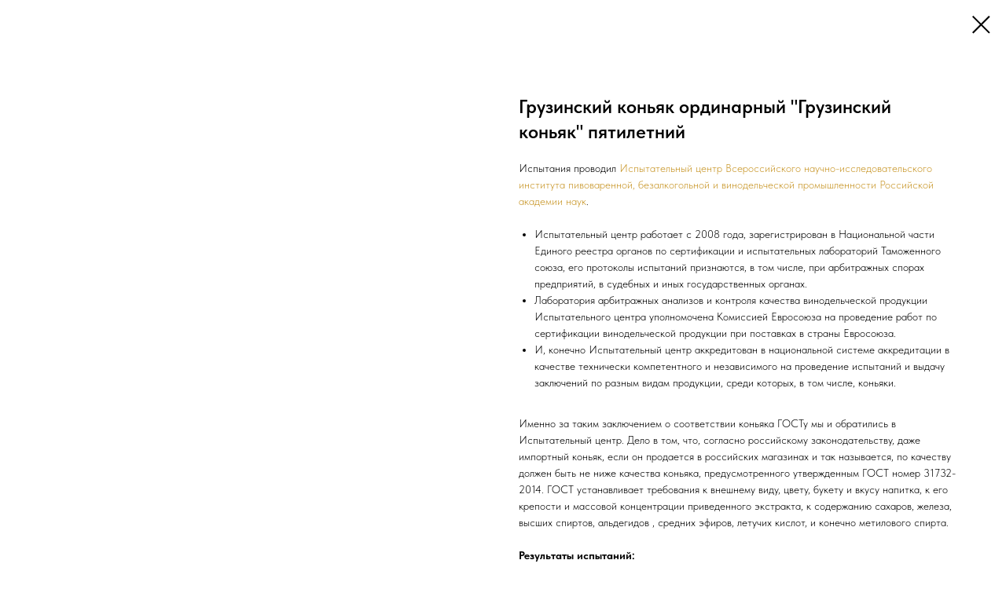

--- FILE ---
content_type: text/html; charset=UTF-8
request_url: http://souzkonyak.ru/expertise/tproduct/620834051-658742510682-gruzinskii-konyak-ordinarnii-gruzinskii
body_size: 11206
content:
<!DOCTYPE html> <html> <head> <meta charset="utf-8" /> <meta http-equiv="Content-Type" content="text/html; charset=utf-8" /> <meta name="viewport" content="width=device-width, initial-scale=1.0" /> <meta name="yandex-verification" content="7b794d4cbb874aee" /> <!--metatextblock-->
<title>Грузинский коньяк ординарный "Грузинский коньяк" пятилетний</title>
<meta name="description" content="1,2-полипропиленгликоль, нарушения по составу и органолептике.">
<meta name="keywords" content="">
<meta property="og:title" content="Грузинский коньяк ординарный &quot;Грузинский коньяк&quot; пятилетний" />
<meta property="og:description" content="1,2-полипропиленгликоль, нарушения по составу и органолептике." />
<meta property="og:type" content="website" />
<meta property="og:url" content="http://souzkonyak.ru/expertise/tproduct/620834051-658742510682-gruzinskii-konyak-ordinarnii-gruzinskii" />
<meta property="og:image" content="https://static.tildacdn.com/stor6539-3263-4930-b139-653963343966/27281868.jpg" />
<link rel="canonical" href="http://souzkonyak.ru/expertise/tproduct/620834051-658742510682-gruzinskii-konyak-ordinarnii-gruzinskii" />
<!--/metatextblock--> <meta name="format-detection" content="telephone=no" /> <meta http-equiv="x-dns-prefetch-control" content="on"> <link rel="dns-prefetch" href="https://ws.tildacdn.com"> <link rel="dns-prefetch" href="https://static.tildacdn.com"> <link rel="shortcut icon" href="https://static.tildacdn.com/tild3265-3037-4337-b663-333166326237/favicon.ico" type="image/x-icon" /> <!-- Assets --> <script src="https://neo.tildacdn.com/js/tilda-fallback-1.0.min.js" async charset="utf-8"></script> <link rel="stylesheet" href="https://static.tildacdn.com/css/tilda-grid-3.0.min.css" type="text/css" media="all" onerror="this.loaderr='y';"/> <link rel="stylesheet" href="https://static.tildacdn.com/ws/project7327260/tilda-blocks-page38413891.min.css?t=1765951846" type="text/css" media="all" onerror="this.loaderr='y';" /> <link rel="stylesheet" href="https://static.tildacdn.com/css/tilda-popup-1.1.min.css" type="text/css" media="print" onload="this.media='all';" onerror="this.loaderr='y';" /> <noscript><link rel="stylesheet" href="https://static.tildacdn.com/css/tilda-popup-1.1.min.css" type="text/css" media="all" /></noscript> <link rel="stylesheet" href="https://static.tildacdn.com/css/tilda-slds-1.4.min.css" type="text/css" media="print" onload="this.media='all';" onerror="this.loaderr='y';" /> <noscript><link rel="stylesheet" href="https://static.tildacdn.com/css/tilda-slds-1.4.min.css" type="text/css" media="all" /></noscript> <link rel="stylesheet" href="https://static.tildacdn.com/css/tilda-catalog-1.1.min.css" type="text/css" media="print" onload="this.media='all';" onerror="this.loaderr='y';" /> <noscript><link rel="stylesheet" href="https://static.tildacdn.com/css/tilda-catalog-1.1.min.css" type="text/css" media="all" /></noscript> <link rel="stylesheet" href="https://static.tildacdn.com/css/tilda-forms-1.0.min.css" type="text/css" media="all" onerror="this.loaderr='y';" /> <link rel="stylesheet" href="https://static.tildacdn.com/css/tilda-catalog-filters-1.0.min.css" type="text/css" media="all" onerror="this.loaderr='y';" /> <link rel="stylesheet" href="https://static.tildacdn.com/css/tilda-menusub-1.0.min.css" type="text/css" media="print" onload="this.media='all';" onerror="this.loaderr='y';" /> <noscript><link rel="stylesheet" href="https://static.tildacdn.com/css/tilda-menusub-1.0.min.css" type="text/css" media="all" /></noscript> <link rel="stylesheet" href="https://static.tildacdn.com/css/tilda-zero-gallery-1.0.min.css" type="text/css" media="all" onerror="this.loaderr='y';" /> <link rel="stylesheet" href="https://static.tildacdn.com/css/tilda-zoom-2.0.min.css" type="text/css" media="print" onload="this.media='all';" onerror="this.loaderr='y';" /> <noscript><link rel="stylesheet" href="https://static.tildacdn.com/css/tilda-zoom-2.0.min.css" type="text/css" media="all" /></noscript> <link rel="stylesheet" href="https://static.tildacdn.com/css/fonts-tildasans.css" type="text/css" media="all" onerror="this.loaderr='y';" /> <script nomodule src="https://static.tildacdn.com/js/tilda-polyfill-1.0.min.js" charset="utf-8"></script> <script type="text/javascript">function t_onReady(func) {if(document.readyState!='loading') {func();} else {document.addEventListener('DOMContentLoaded',func);}}
function t_onFuncLoad(funcName,okFunc,time) {if(typeof window[funcName]==='function') {okFunc();} else {setTimeout(function() {t_onFuncLoad(funcName,okFunc,time);},(time||100));}}function t_throttle(fn,threshhold,scope) {return function() {fn.apply(scope||this,arguments);};}function t396_initialScale(t){var e=document.getElementById("rec"+t);if(e){var i=e.querySelector(".t396__artboard");if(i){window.tn_scale_initial_window_width||(window.tn_scale_initial_window_width=document.documentElement.clientWidth);var a=window.tn_scale_initial_window_width,r=[],n,l=i.getAttribute("data-artboard-screens");if(l){l=l.split(",");for(var o=0;o<l.length;o++)r[o]=parseInt(l[o],10)}else r=[320,480,640,960,1200];for(var o=0;o<r.length;o++){var d=r[o];a>=d&&(n=d)}var _="edit"===window.allrecords.getAttribute("data-tilda-mode"),c="center"===t396_getFieldValue(i,"valign",n,r),s="grid"===t396_getFieldValue(i,"upscale",n,r),w=t396_getFieldValue(i,"height_vh",n,r),g=t396_getFieldValue(i,"height",n,r),u=!!window.opr&&!!window.opr.addons||!!window.opera||-1!==navigator.userAgent.indexOf(" OPR/");if(!_&&c&&!s&&!w&&g&&!u){var h=parseFloat((a/n).toFixed(3)),f=[i,i.querySelector(".t396__carrier"),i.querySelector(".t396__filter")],v=Math.floor(parseInt(g,10)*h)+"px",p;i.style.setProperty("--initial-scale-height",v);for(var o=0;o<f.length;o++)f[o].style.setProperty("height","var(--initial-scale-height)");t396_scaleInitial__getElementsToScale(i).forEach((function(t){t.style.zoom=h}))}}}}function t396_scaleInitial__getElementsToScale(t){return t?Array.prototype.slice.call(t.children).filter((function(t){return t&&(t.classList.contains("t396__elem")||t.classList.contains("t396__group"))})):[]}function t396_getFieldValue(t,e,i,a){var r,n=a[a.length-1];if(!(r=i===n?t.getAttribute("data-artboard-"+e):t.getAttribute("data-artboard-"+e+"-res-"+i)))for(var l=0;l<a.length;l++){var o=a[l];if(!(o<=i)&&(r=o===n?t.getAttribute("data-artboard-"+e):t.getAttribute("data-artboard-"+e+"-res-"+o)))break}return r}window.TN_SCALE_INITIAL_VER="1.0",window.tn_scale_initial_window_width=null;</script> <script src="https://static.tildacdn.com/js/tilda-scripts-3.0.min.js" charset="utf-8" defer onerror="this.loaderr='y';"></script> <script src="https://static.tildacdn.com/ws/project7327260/tilda-blocks-page38413891.min.js?t=1765951846" charset="utf-8" onerror="this.loaderr='y';"></script> <script src="https://static.tildacdn.com/js/tilda-lazyload-1.0.min.js" charset="utf-8" async onerror="this.loaderr='y';"></script> <script src="https://static.tildacdn.com/js/tilda-zero-1.1.min.js" charset="utf-8" async onerror="this.loaderr='y';"></script> <script src="https://static.tildacdn.com/js/hammer.min.js" charset="utf-8" async onerror="this.loaderr='y';"></script> <script src="https://static.tildacdn.com/js/tilda-slds-1.4.min.js" charset="utf-8" async onerror="this.loaderr='y';"></script> <script src="https://static.tildacdn.com/js/tilda-products-1.0.min.js" charset="utf-8" async onerror="this.loaderr='y';"></script> <script src="https://static.tildacdn.com/js/tilda-catalog-1.1.min.js" charset="utf-8" async onerror="this.loaderr='y';"></script> <script src="https://static.tildacdn.com/js/tilda-menusub-1.0.min.js" charset="utf-8" async onerror="this.loaderr='y';"></script> <script src="https://static.tildacdn.com/js/tilda-menu-1.0.min.js" charset="utf-8" async onerror="this.loaderr='y';"></script> <script src="https://static.tildacdn.com/js/tilda-popup-1.0.min.js" charset="utf-8" async onerror="this.loaderr='y';"></script> <script src="https://static.tildacdn.com/js/tilda-zero-gallery-1.0.min.js" charset="utf-8" async onerror="this.loaderr='y';"></script> <script src="https://static.tildacdn.com/js/tilda-zoom-2.0.min.js" charset="utf-8" async onerror="this.loaderr='y';"></script> <script src="https://static.tildacdn.com/js/tilda-zero-scale-1.0.min.js" charset="utf-8" async onerror="this.loaderr='y';"></script> <script src="https://static.tildacdn.com/js/tilda-skiplink-1.0.min.js" charset="utf-8" async onerror="this.loaderr='y';"></script> <script src="https://static.tildacdn.com/js/tilda-events-1.0.min.js" charset="utf-8" async onerror="this.loaderr='y';"></script> <script type="text/javascript">window.dataLayer=window.dataLayer||[];</script> <script type="text/javascript">(function() {if((/bot|google|yandex|baidu|bing|msn|duckduckbot|teoma|slurp|crawler|spider|robot|crawling|facebook/i.test(navigator.userAgent))===false&&typeof(sessionStorage)!='undefined'&&sessionStorage.getItem('visited')!=='y'&&document.visibilityState){var style=document.createElement('style');style.type='text/css';style.innerHTML='@media screen and (min-width: 980px) {.t-records {opacity: 0;}.t-records_animated {-webkit-transition: opacity ease-in-out .2s;-moz-transition: opacity ease-in-out .2s;-o-transition: opacity ease-in-out .2s;transition: opacity ease-in-out .2s;}.t-records.t-records_visible {opacity: 1;}}';document.getElementsByTagName('head')[0].appendChild(style);function t_setvisRecs(){var alr=document.querySelectorAll('.t-records');Array.prototype.forEach.call(alr,function(el) {el.classList.add("t-records_animated");});setTimeout(function() {Array.prototype.forEach.call(alr,function(el) {el.classList.add("t-records_visible");});sessionStorage.setItem("visited","y");},400);}
document.addEventListener('DOMContentLoaded',t_setvisRecs);}})();</script></head> <body class="t-body" style="margin:0;"> <!--allrecords--> <div id="allrecords" class="t-records" data-product-page="y" data-hook="blocks-collection-content-node" data-tilda-project-id="7327260" data-tilda-page-id="38413891" data-tilda-page-alias="expertise" data-tilda-formskey="260985304b789191fe4af2f287327260" data-tilda-lazy="yes" data-tilda-root-zone="com" data-tilda-project-country="RU">
<!-- PRODUCT START -->

                





<div id="rec620834051" class="r t-rec" style="background-color:#ffffff;" data-bg-color="#ffffff">
    <div class="t-store t-store__prod-snippet__container">

        
        
        <a href="http://souzkonyak.ru/expertise" class="t-popup__close" style="position:absolute; background-color:#ffffff">
            <div class="t-popup__close-wrapper">
                <svg class="t-popup__close-icon t-popup__close-icon_arrow" width="26px" height="26px" viewBox="0 0 26 26" version="1.1" xmlns="http://www.w3.org/2000/svg" xmlns:xlink="http://www.w3.org/1999/xlink"><path d="M10.4142136,5 L11.8284271,6.41421356 L5.829,12.414 L23.4142136,12.4142136 L23.4142136,14.4142136 L5.829,14.414 L11.8284271,20.4142136 L10.4142136,21.8284271 L2,13.4142136 L10.4142136,5 Z" fill="#000000"></path></svg>
                <svg class="t-popup__close-icon t-popup__close-icon_cross" width="23px" height="23px" viewBox="0 0 23 23" version="1.1" xmlns="http://www.w3.org/2000/svg" xmlns:xlink="http://www.w3.org/1999/xlink"><g stroke="none" stroke-width="1" fill="#000000" fill-rule="evenodd"><rect transform="translate(11.313708, 11.313708) rotate(-45.000000) translate(-11.313708, -11.313708) " x="10.3137085" y="-3.6862915" width="2" height="30"></rect><rect transform="translate(11.313708, 11.313708) rotate(-315.000000) translate(-11.313708, -11.313708) " x="10.3137085" y="-3.6862915" width="2" height="30"></rect></g></svg>
            </div>
        </a>
        
        <div class="js-store-product js-product t-store__product-snippet" data-product-lid="658742510682" data-product-uid="658742510682" itemscope itemtype="http://schema.org/Product">
            <meta itemprop="productID" content="658742510682" />

            <div class="t-container">
                <div>
                    <meta itemprop="image" content="https://static.tildacdn.com/stor6539-3263-4930-b139-653963343966/27281868.jpg" />
                    <div class="t-store__prod-popup__slider js-store-prod-slider t-store__prod-popup__col-left t-col t-col_6">
                        <div class="js-product-img" style="width:100%;padding-bottom:75%;background-size:cover;opacity:0;">
                        </div>
                    </div>
                    <div class="t-store__prod-popup__info t-align_left t-store__prod-popup__col-right t-col t-col_6">

                        <div class="t-store__prod-popup__title-wrapper">
                            <h1 class="js-store-prod-name js-product-name t-store__prod-popup__name t-name t-name_xl" itemprop="name" >Грузинский коньяк ординарный "Грузинский коньяк" пятилетний</h1>
                            <div class="t-store__prod-popup__brand t-descr t-descr_xxs" >
                                                            </div>
                            <div class="t-store__prod-popup__sku t-descr t-descr_xxs">
                                <span class="js-store-prod-sku js-product-sku" translate="no" >
                                    
                                </span>
                            </div>
                        </div>

                                                                        <div itemprop="offers" itemscope itemtype="http://schema.org/Offer" style="display:none;">
                            <meta itemprop="serialNumber" content="658742510682" />
                                                        <meta itemprop="price" content="0" />
                            <meta itemprop="priceCurrency" content="RUB" />
                                                        <link itemprop="availability" href="http://schema.org/InStock">
                                                    </div>
                        
                                                
                        <div class="js-store-price-wrapper t-store__prod-popup__price-wrapper">
                            <div class="js-store-prod-price t-store__prod-popup__price t-store__prod-popup__price-item t-name t-name_md" style="display:none;">
                                                                <div class="js-product-price js-store-prod-price-val t-store__prod-popup__price-value" data-product-price-def="" data-product-price-def-str=""></div><div class="t-store__prod-popup__price-currency" translate="no">р.</div>
                                                            </div>
                            <div class="js-store-prod-price-old t-store__prod-popup__price_old t-store__prod-popup__price-item t-name t-name_md" style="display:none;">
                                                                <div class="js-store-prod-price-old-val t-store__prod-popup__price-value"></div><div class="t-store__prod-popup__price-currency" translate="no">р.</div>
                                                            </div>
                        </div>

                        <div class="js-product-controls-wrapper">
                        </div>

                        <div class="t-store__prod-popup__links-wrapper">
                                                    </div>

                        
                        <div class="js-store-prod-text t-store__prod-popup__text t-descr t-descr_xxs" >
                                                    <div class="js-store-prod-all-text" itemprop="description">
                                Испытания проводил <a href="https://www.vniinapitkov.ru/services/ispytatelnyy-tsentr/" target="_blank" rel="noreferrer noopener">Испытательный центр Всероссийского научно-исследовательского института пивоваренной, безалкогольной и винодельческой промышленности Российской академии наук</a>.<br /><br /><ul><li>Испытательный центр работает с 2008 года, зарегистрирован в Национальной части Единого реестра органов по сертификации и испытательных лабораторий Таможенного союза, его протоколы испытаний признаются, в том числе, при арбитражных спорах предприятий, в судебных и иных государственных органах.</li><li>Лаборатория арбитражных анализов и контроля качества винодельческой продукции Испытательного центра уполномочена Комиссией Евросоюза на проведение работ по сертификации винодельческой продукции при поставках в страны Евросоюза.</li><li>И, конечно Испытательный центр аккредитован в национальной системе аккредитации в качестве технически компетентного и независимого на проведение испытаний и выдачу заключений по разным видам продукции, среди которых, в том числе, коньяки.</li></ul><br />Именно за таким заключением о соответствии коньяка ГОСТу мы и обратились в Испытательный центр. Дело в том, что, согласно российскому законодательству, даже импортный коньяк, если он продается в российских магазинах и так называется, по качеству должен быть не ниже качества коньяка, предусмотренного утвержденным ГОСТ номер 31732-2014. ГОСТ устанавливает требования к внешнему виду, цвету, букету и вкусу напитка, к его крепости и массовой концентрации приведенного экстракта, к содержанию сахаров, железа, высших спиртов, альдегидов , средних эфиров, летучих кислот, и конечно метилового спирта.<br /><br /><strong>Результаты испытаний:</strong><br /><ul><li>В образцах обнаружен 1,2-пропиленгликоль - основа для ароматизаторов.</li><li>Вызвали у экспертов нарекания и органолептические показатели, в частности букет и вкус (с выраженными тонами древесины дуба, с ванильными тонами и посторонним оттенком. Коньячные тона и тона выдержки выражены недостаточно).</li></ul><br /><strong>По результатам проведенных испытаний делаем вывод. Это не коньяк, ни по составу, ни по вкусу, ни по букету.</strong>                            </div>
                                                                            <div class="js-store-prod-all-charcs">
                                                                                                                        <p class="js-store-prod-charcs">Производитель: ООО "Тифлиси Марани". Грузия, г. Тбилиси, 0179, ул. Палиашвили №33, кв.6</p>
                                                                                                                            <p class="js-store-prod-charcs">Страна происхождения: Грузия</p>
                                                                                                                            <p class="js-store-prod-charcs">Дата розлива: 31.05.2023</p>
                                                                                                                            <p class="js-store-prod-charcs">Дата отбора проб: 22.03.2024</p>
                                                                                                                            <p class="js-store-prod-charcs">Дата протокола испытаний: 01.04.2024</p>
                                                                                                                            <p class="js-store-prod-charcs">Нормативный документ: ГОСТ 31732-2014 "Коньяк. Общие технические условия"</p>
                                                                                                                            <p class="js-store-prod-charcs">Несоответствия: Выявлены</p>
                                                                                                                                                                            </div>
                                                </div>

                    </div>
                </div>

                            </div>
        </div>
                <div class="js-store-error-msg t-store__error-msg-cont"></div>
        <div itemscope itemtype="http://schema.org/ImageGallery" style="display:none;">
                                                                                                                                                                                                                                                                                                                                                                                                                                                                                                                </div>

    </div>

                        
                        
    
    <style>
        /* body bg color */
        
        .t-body {
            background-color:#ffffff;
        }
        

        /* body bg color end */
        /* Slider stiles */
        .t-slds__bullet_active .t-slds__bullet_body {
            background-color: #222 !important;
        }

        .t-slds__bullet:hover .t-slds__bullet_body {
            background-color: #222 !important;
        }
        /* Slider stiles end */
    </style>
    

            
        
    <style>
        

        

        
    </style>
    
    
        
    <style>
        
    </style>
    
    
        
    <style>
        
    </style>
    
    
        
        <style>
    
                                    
        </style>
    
    
    <div class="js-store-tpl-slider-arrows" style="display: none;">
                


<div class="t-slds__arrow_wrapper t-slds__arrow_wrapper-left" data-slide-direction="left">
  <div class="t-slds__arrow t-slds__arrow-left t-slds__arrow-withbg" style="width: 30px; height: 30px;background-color: rgba(255,255,255,1);">
    <div class="t-slds__arrow_body t-slds__arrow_body-left" style="width: 7px;">
      <svg style="display: block" viewBox="0 0 7.3 13" xmlns="http://www.w3.org/2000/svg" xmlns:xlink="http://www.w3.org/1999/xlink">
                <desc>Left</desc>
        <polyline
        fill="none"
        stroke="#000000"
        stroke-linejoin="butt"
        stroke-linecap="butt"
        stroke-width="1"
        points="0.5,0.5 6.5,6.5 0.5,12.5"
        />
      </svg>
    </div>
  </div>
</div>
<div class="t-slds__arrow_wrapper t-slds__arrow_wrapper-right" data-slide-direction="right">
  <div class="t-slds__arrow t-slds__arrow-right t-slds__arrow-withbg" style="width: 30px; height: 30px;background-color: rgba(255,255,255,1);">
    <div class="t-slds__arrow_body t-slds__arrow_body-right" style="width: 7px;">
      <svg style="display: block" viewBox="0 0 7.3 13" xmlns="http://www.w3.org/2000/svg" xmlns:xlink="http://www.w3.org/1999/xlink">
        <desc>Right</desc>
        <polyline
        fill="none"
        stroke="#000000"
        stroke-linejoin="butt"
        stroke-linecap="butt"
        stroke-width="1"
        points="0.5,0.5 6.5,6.5 0.5,12.5"
        />
      </svg>
    </div>
  </div>
</div>    </div>

    
    <script>
        t_onReady(function() {
            var tildacopyEl = document.getElementById('tildacopy');
            if (tildacopyEl) tildacopyEl.style.display = 'none';

            var recid = '620834051';
            var options = {};
            var product = {"uid":658742510682,"rootpartid":12180266,"title":"Грузинский коньяк ординарный \"Грузинский коньяк\" пятилетний","descr":"1,2-полипропиленгликоль, нарушения по составу и органолептике.","text":"Испытания проводил <a href=\"https:\/\/www.vniinapitkov.ru\/services\/ispytatelnyy-tsentr\/\" target=\"_blank\" rel=\"noreferrer noopener\">Испытательный центр Всероссийского научно-исследовательского института пивоваренной, безалкогольной и винодельческой промышленности Российской академии наук<\/a>.<br \/><br \/><ul><li>Испытательный центр работает с 2008 года, зарегистрирован в Национальной части Единого реестра органов по сертификации и испытательных лабораторий Таможенного союза, его протоколы испытаний признаются, в том числе, при арбитражных спорах предприятий, в судебных и иных государственных органах.<\/li><li>Лаборатория арбитражных анализов и контроля качества винодельческой продукции Испытательного центра уполномочена Комиссией Евросоюза на проведение работ по сертификации винодельческой продукции при поставках в страны Евросоюза.<\/li><li>И, конечно Испытательный центр аккредитован в национальной системе аккредитации в качестве технически компетентного и независимого на проведение испытаний и выдачу заключений по разным видам продукции, среди которых, в том числе, коньяки.<\/li><\/ul><br \/>Именно за таким заключением о соответствии коньяка ГОСТу мы и обратились в Испытательный центр. Дело в том, что, согласно российскому законодательству, даже импортный коньяк, если он продается в российских магазинах и так называется, по качеству должен быть не ниже качества коньяка, предусмотренного утвержденным ГОСТ номер 31732-2014. ГОСТ устанавливает требования к внешнему виду, цвету, букету и вкусу напитка, к его крепости и массовой концентрации приведенного экстракта, к содержанию сахаров, железа, высших спиртов, альдегидов , средних эфиров, летучих кислот, и конечно метилового спирта.<br \/><br \/><strong>Результаты испытаний:<\/strong><br \/><ul><li>В образцах обнаружен 1,2-пропиленгликоль - основа для ароматизаторов.<\/li><li>Вызвали у экспертов нарекания и органолептические показатели, в частности букет и вкус (с выраженными тонами древесины дуба, с ванильными тонами и посторонним оттенком. Коньячные тона и тона выдержки выражены недостаточно).<\/li><\/ul><br \/><strong>По результатам проведенных испытаний делаем вывод. Это не коньяк, ни по составу, ни по вкусу, ни по букету.<\/strong>","gallery":[{"img":"https:\/\/static.tildacdn.com\/stor6539-3263-4930-b139-653963343966\/27281868.jpg"},{"img":"https:\/\/static.tildacdn.com\/stor3561-3632-4436-b433-316466336638\/33425750.jpg"},{"img":"https:\/\/static.tildacdn.com\/stor3561-6532-4031-b837-663538336563\/99282759.jpg"},{"img":"https:\/\/static.tildacdn.com\/stor6535-6533-4564-b239-313863346564\/30610349.jpg"},{"img":"https:\/\/static.tildacdn.com\/stor3363-3931-4033-a432-386663316161\/56363354.jpg"},{"img":"https:\/\/static.tildacdn.com\/stor6135-3961-4633-b035-363535393232\/67194943.jpg"},{"img":"https:\/\/static.tildacdn.com\/stor3737-3261-4132-a637-656631386261\/64882451.jpg"},{"img":"https:\/\/static.tildacdn.com\/stor3362-3538-4561-a632-623835646663\/95586374.jpg"},{"img":"https:\/\/static.tildacdn.com\/stor6263-3738-4239-a461-353731393065\/29268837.jpg"},{"img":"https:\/\/static.tildacdn.com\/stor3534-3564-4662-a561-636664666361\/68221547.jpg"},{"img":"https:\/\/static.tildacdn.com\/stor6231-3932-4234-a437-633538373965\/87365869.jpg"},{"img":"https:\/\/static.tildacdn.com\/stor3331-6336-4232-b730-386438663638\/98968011.jpg"},{"img":"https:\/\/static.tildacdn.com\/stor3538-3564-4936-b062-613236616532\/32321105.jpg"},{"img":"https:\/\/static.tildacdn.com\/stor3030-6166-4166-a364-373237303563\/27429661.jpg"},{"img":"https:\/\/static.tildacdn.com\/stor3234-6262-4130-b537-626437663061\/89413180.jpg"},{"img":"https:\/\/static.tildacdn.com\/stor3966-6164-4863-a365-393638353334\/60127948.jpg"},{"img":"https:\/\/static.tildacdn.com\/stor3265-6362-4237-b439-636632646162\/19494997.png","video":"https:\/\/youtu.be\/ugPPXyVyHqk","vtype":"youtube","videoid":"ugPPXyVyHqk"}],"sort":1011312,"portion":0,"newsort":0,"json_chars":"[{\"title\": \"Производитель\", \"value\": \"ООО \\\"Тифлиси Марани\\\". Грузия, г. Тбилиси, 0179, ул. Палиашвили №33, кв.6\"}, {\"title\": \"Страна происхождения\", \"value\": \"Грузия\"}, {\"title\": \"Дата розлива\", \"value\": \"31.05.2023\"}, {\"title\": \"Дата отбора проб\", \"value\": \"22.03.2024\"}, {\"title\": \"Дата протокола испытаний\", \"value\": \"01.04.2024\"}, {\"title\": \"Нормативный документ\", \"value\": \"ГОСТ 31732-2014 \\\"Коньяк. Общие технические условия\\\"\"}, {\"title\": \"Несоответствия\", \"value\": \"Выявлены\"}]","externalid":"JX09SXy88Zagiboa6H0f","pack_label":"lwh","pack_x":0,"pack_y":0,"pack_z":0,"pack_m":0,"serverid":"master","servertime":"1730052274.823","price":"","parentuid":"","editions":[{"uid":658742510682,"price":"","priceold":"","sku":"","quantity":"","img":"https:\/\/static.tildacdn.com\/stor6539-3263-4930-b139-653963343966\/27281868.jpg"}],"characteristics":[{"title":"Производитель","value":"ООО \"Тифлиси Марани\". Грузия, г. Тбилиси, 0179, ул. Палиашвили №33, кв.6"},{"title":"Страна происхождения","value":"Грузия"},{"title":"Дата розлива","value":"31.05.2023"},{"title":"Дата отбора проб","value":"22.03.2024"},{"title":"Дата протокола испытаний","value":"01.04.2024"},{"title":"Нормативный документ","value":"ГОСТ 31732-2014 \"Коньяк. Общие технические условия\""},{"title":"Несоответствия","value":"Выявлены"}],"properties":[],"partuids":[181581907571],"url":"http:\/\/souzkonyak.ru\/expertise\/tproduct\/620834051-658742510682-gruzinskii-konyak-ordinarnii-gruzinskii"};

            // draw slider or show image for SEO
            if (window.isSearchBot) {
                var imgEl = document.querySelector('.js-product-img');
                if (imgEl) imgEl.style.opacity = '1';
            } else {
                
                var prodcard_optsObj = {
    hasWrap: false,
    txtPad: '',
    bgColor: '',
    borderRadius: '',
    shadowSize: '0px',
    shadowOpacity: '',
    shadowSizeHover: '',
    shadowOpacityHover: '',
    shadowShiftyHover: '',
    btnTitle1: '',
    btnLink1: 'popup',
    btnTitle2: '',
    btnLink2: 'popup',
    showOpts: false};

var price_optsObj = {
    color: '',
    colorOld: '',
    fontSize: '',
    fontWeight: '400'
};

var popup_optsObj = {
    columns: '6',
    columns2: '6',
    isVertical: '',
    align: '',
    btnTitle: '',
    closeText: '',
    iconColor: '#000000',
    containerBgColor: '#ffffff',
    overlayBgColorRgba: 'rgba(255,255,255,1)',
    popupStat: '',
    popupContainer: '',
    fixedButton: false,
    mobileGalleryStyle: ''
};

var slider_optsObj = {
    anim_speed: '',
    arrowColor: '#000000',
    videoPlayerIconColor: '',
    cycle: '',
    controls: 'arrowsthumbs',
    bgcolor: '#ebebeb'
};

var slider_dotsOptsObj = {
    size: '',
    bgcolor: '',
    bordersize: '',
    bgcoloractive: ''
};

var slider_slidesOptsObj = {
    zoomable: true,
    bgsize: 'contain',
    ratio: '1'
};

var typography_optsObj = {
    descrColor: '',
    titleColor: ''
};

var default_sortObj = {
    in_stock: false};

var btn1_style = 'text-transform:uppercase;font-weight:600;border-radius:50px;-moz-border-radius:50px;-webkit-border-radius:50px;color:#ffffff;background-color:#c89628;';
var btn2_style = 'text-transform:uppercase;font-weight:600;border-radius:50px;-moz-border-radius:50px;-webkit-border-radius:50px;color:#000000;border:1px solid #000000;';

var options_catalog = {
    btn1_style: btn1_style,
    btn2_style: btn2_style,
    storepart: '181581907571',
    prodCard: prodcard_optsObj,
    popup_opts: popup_optsObj,
    defaultSort: default_sortObj,
    slider_opts: slider_optsObj,
    slider_dotsOpts: slider_dotsOptsObj,
    slider_slidesOpts: slider_slidesOptsObj,
    typo: typography_optsObj,
    price: price_optsObj,
    blocksInRow: '4',
    imageHover: true,
    imageHeight: '',
    imageRatioClass: 't-store__card__imgwrapper_4-3',
    align: 'center',
    vindent: '50px',
    isHorizOnMob:false,
    itemsAnim: '',
    hasOriginalAspectRatio: true,
    markColor: '#ffffff',
    markBgColor: '#ff4a4a',
    currencySide: 'r',
    currencyTxt: 'р.',
    currencySeparator: ',',
    currencyDecimal: '',
    btnSize: '',
    verticalAlignButtons: true,
    hideFilters: false,
    titleRelevants: '',
    showRelevants: '',
    relevants_slider: false,
    relevants_quantity: '',
    isFlexCols: false,
    isPublishedPage: true,
    previewmode: true,
    colClass: 't-col t-col_3',
    ratio: '1_1',
    sliderthumbsside: '',
    showStoreBtnQuantity: '',
    tabs: '',
    galleryStyle: '',
    title_typo: '{"fontsize":"20px","fontweight":"700"}',
    descr_typo: '{"fontsize":"16px"}',
    price_typo: '{"fontweight":"400"}',
    price_old_typo: '{"fontweight":"400"}',
    menu_typo: '{}',
    options_typo: '{}',
    sku_typo: '{}',
    characteristics_typo: '{}',
    button_styles: '{"color":"#ffffff","bgcolor":"#c89628","radius":"50px","shadow":"0px 0px 5px rgba(0,0,0,0.5)","fontweight":"600","uppercase":"uppercase","size":"sm","wrap":"normal"}',
    button2_styles: '{"color":"#000000","bordercolor":"#000000","bordersize":"1px","radius":"50px","shadow":"0px 0px 5px rgba(0,0,0,0.5)","fontweight":"600","uppercase":"uppercase","size":"sm","wrap":"normal"}',
    buttonicon: '',
    buttoniconhover: '',
};                
                // emulate, get options_catalog from file store_catalog_fields
                options = options_catalog;
                options.typo.title = "" || '';
                options.typo.descr = "" || '';

                try {
                    if (options.showRelevants) {
                        var itemsCount = '4';
                        var relevantsMethod;
                        switch (options.showRelevants) {
                            case 'cc':
                                relevantsMethod = 'current_category';
                                break;
                            case 'all':
                                relevantsMethod = 'all_categories';
                                break;
                            default:
                                relevantsMethod = 'category_' + options.showRelevants;
                                break;
                        }

                        t_onFuncLoad('t_store_loadProducts', function() {
                            t_store_loadProducts(
                                'relevants',
                                recid,
                                options,
                                false,
                                {
                                    currentProductUid: '658742510682',
                                    relevantsQuantity: itemsCount,
                                    relevantsMethod: relevantsMethod,
                                    relevantsSort: 'random'
                                }
                            );
                        });
                    }
                } catch (e) {
                    console.log('Error in relevants: ' + e);
                }
            }

            
                        

            window.tStoreOptionsList = [];

            t_onFuncLoad('t_store_productInit', function() {
                t_store_productInit(recid, options, product);
            });

            // if user coming from catalog redirect back to main page
            if (window.history.state && (window.history.state.productData || window.history.state.storepartuid)) {
                window.onpopstate = function() {
                    window.history.replaceState(null, null, window.location.origin);
                    window.location.replace(window.location.origin);
                };
            }
        });
    </script>
    

</div>


<!-- PRODUCT END -->



</div>
<!--/allrecords--> <!-- Stat --> <!-- Yandex.Metrika counter 93824732 --> <script type="text/javascript" data-tilda-cookie-type="analytics">setTimeout(function(){(function(m,e,t,r,i,k,a){m[i]=m[i]||function(){(m[i].a=m[i].a||[]).push(arguments)};m[i].l=1*new Date();k=e.createElement(t),a=e.getElementsByTagName(t)[0],k.async=1,k.src=r,a.parentNode.insertBefore(k,a)})(window,document,"script","https://mc.yandex.ru/metrika/tag.js","ym");window.mainMetrikaId='93824732';ym(window.mainMetrikaId,"init",{clickmap:true,trackLinks:true,accurateTrackBounce:true,webvisor:true,params:{__ym:{"ymCms":{"cms":"tilda","cmsVersion":"1.0","cmsCatalog":"1"}}},ecommerce:"dataLayer"});},2000);</script> <noscript><div><img src="https://mc.yandex.ru/watch/93824732" style="position:absolute; left:-9999px;" alt="" /></div></noscript> <!-- /Yandex.Metrika counter --> <script type="text/javascript" data-tilda-cookie-type="analytics">setTimeout(function(){(function(i,s,o,g,r,a,m){i['GoogleAnalyticsObject']=r;i[r]=i[r]||function(){(i[r].q=i[r].q||[]).push(arguments)},i[r].l=1*new Date();a=s.createElement(o),m=s.getElementsByTagName(o)[0];a.async=1;a.src=g;m.parentNode.insertBefore(a,m)})(window,document,'script','https://www.google-analytics.com/analytics.js','ga');ga('create','G-SZ8V6XZBV0','auto');ga('send','pageview');},2000);window.mainTracker='user';</script> <script type="text/javascript">if(!window.mainTracker) {window.mainTracker='tilda';}
setTimeout(function(){(function(d,w,k,o,g) {var n=d.getElementsByTagName(o)[0],s=d.createElement(o),f=function(){n.parentNode.insertBefore(s,n);};s.type="text/javascript";s.async=true;s.key=k;s.id="tildastatscript";s.src=g;if(w.opera=="[object Opera]") {d.addEventListener("DOMContentLoaded",f,false);} else {f();}})(document,window,'19ce6f0cdf1f0f1830b5c37a5de11b7f','script','https://static.tildacdn.com/js/tilda-stat-1.0.min.js');},2000);</script> </body> </html>